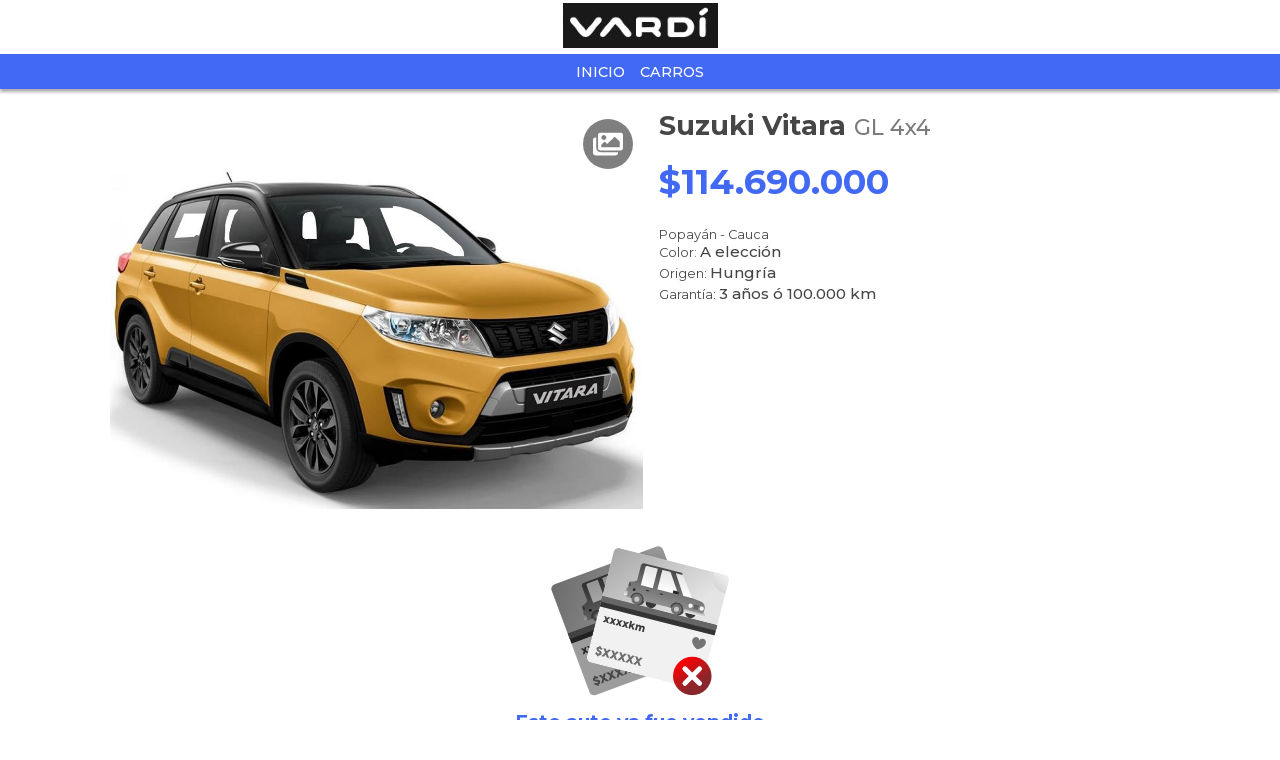

--- FILE ---
content_type: text/html; charset=utf-8
request_url: https://www.autocosmos.com.co/vardi-popayan-suzuki/nuevo/suzuki/vitara/gl-4x4/cbafb097-2bd5-4ee4-a24f-2141e4769efa
body_size: 41521
content:
<!DOCTYPE html>
<html lang="es-CO">
<head>
    <title>Suzuki Vitara GL 4x4 nuevo color A eleccion precio $114.690.000</title>
    <link rel="canonical" href="https://www.autocosmos.com.co/vardi-popayan-suzuki/nuevo/suzuki/vitara/gl-4x4/cbafb097-2bd5-4ee4-a24f-2141e4769efa" />
    <meta charset="UTF-8" />
    <meta name="author" content="Autocosmos" />
    <meta name="copyright" content="Autocosmos.com" />
    <meta name="viewport" content="width=device-width, initial-scale=1" />
    <meta name="mobile-web-app-capable" content="yes">
    <meta name="apple-mobile-web-app-status-bar-style" content="black-translucent" />
    
	<meta name="ROBOTS" content="NOINDEX" />
	<meta name="description" content="Suzuki Vitara GL 4x4 nuevo color A eleccion precio $114.690.000 en Popayan, Cauca, Colombia En venta por Vardi" />

    <link href="/css/mitienda/template01/themes/azul.css?v=0o9zPxO9MH3uebBJ2ukRB4wntCAgFJaNvVKbWaGVv1E" rel="stylesheet" />
    <link href="/css/mitienda/template01/style.min.css?v=skpLaUnW82v_1x-9i4vlLEa-UOOkUwlu3TkQtHeySrY" rel="stylesheet" />
    
	<style>
		.contact__floating-button.m-fixed:before {
			content: "¡Preguntar!";
		}

		@media (min-width: 768px) {
			.contact__floating-button.m-fixed:before {
				content: none;
			}

			.contact__floating-button.m-fixed:after {
				content: "¡Preguntar!";
			}
		}
	</style>

    
<script>
window.dataLayer = window.dataLayer || [];
window.dataLayer.push({'gtm.start':new Date().getTime(),event:'gtm.js'});
</script>
<script async src="https://www.googletagmanager.com/gtm.js?id=GTM-TV9Z354"></script>
    
    
    
    
    
</head>
<body>
    
    
    <div data-role="menu-burger-overlay" class="menu-overlay"></div>
    <header class="header">
        
        <div class="headerBox">
    <div class="headerWrapper">
        <div class="headerContainer">
            <div class="wrapperLogo">
                <a href="/vardi-popayan-suzuki">
                    <img class="partnerLogo" src="https://acroadtrip.blob.core.windows.net/agencias-imgs/co/000000264275/logopub.jpg" alt="Vardi" />
                </a>
            </div>
            <div class="subHeaderWrapper">
                <div class="subHeader">
                    <ul class="subNav">
                            <li><a href="/vardi-popayan-suzuki" title="Inicio" class="subNav__item">Inicio</a></li>
                            <li><a href="/vardi-popayan-suzuki/autos" title="Carros" class="subNav__item">Carros</a></li>
                    </ul>
                </div>
            </div>
        </div>
    </div>
</div>
    </header>
    <main>
        <article>
	<section class="section">
		<div class="car-detail m-publicacion">
			<div class="car-detail__description">
				<div class="car-detail__header">
					<h1 class="car-detail__model"><span class="car-detail__brand">Suzuki</span> Vitara <span class="car-detail__version">GL 4x4</span></h1>
					<div class="price-info">
							<div class="car-detail__price"><span>$114.690.000</span></div>
					</div>
					<div class="more-info">
						<div class="car-detail__location">
							<span class="car-detail__city">Popay&#xE1;n</span> - <span class="car-detail__province">Cauca</span>
						</div>
								<p class="car-detail__origin">Color: <span>A elecci&#xF3;n</span></p>
								<p class="car-detail__origin">Origen: <span>Hungr&#xED;a</span></p>
								<p class="car-detail__origin">Garantía: <span>3 a&#xF1;os &#xF3; 100.000 km</span></p>
					</div>
					<div style="display:flex;justify-content:center;align-items:center;flex-wrap:wrap;">
				</div>
				</div>
				<div class="car-detail__image ">
					<figure data-gallery-slider="trigger" data-gallery-slider-target="#slider-dialog" data-gallery-slider-show-full-screen-class="modal-gallery-visible" data-gallery-slider-hide-full-screen-class="modal-gallery-hidden">
						<img src="https://acroadtrip.blob.core.windows.net/catalogo-imagenes/l/RT_V_cb9a236739364590a981039284a8af60.jpg" alt="foto Suzuki Vitara GL 4x4 nuevo color A elecci&#xF3;n precio $114.690.000" />
							<span class="show-gallery"><svg xmlns="http://www.w3.org/2000/svg" class="images-solid" viewBox="0 0 576 512"><path fill="currentColor" d="M480 416v16c0 26.51-21.49 48-48 48H48c-26.51 0-48-21.49-48-48V176c0-26.51 21.49-48 48-48h16v208c0 44.112 35.888 80 80 80h336zm96-80V80c0-26.51-21.49-48-48-48H144c-26.51 0-48 21.49-48 48v256c0 26.51 21.49 48 48 48h384c26.51 0 48-21.49 48-48zM256 128c0 26.51-21.49 48-48 48s-48-21.49-48-48 21.49-48 48-48 48 21.49 48 48zm-96 144l55.515-55.515c4.686-4.686 12.284-4.686 16.971 0L272 256l135.515-135.515c4.686-4.686 12.284-4.686 16.971 0L512 208v112H160v-48z" /></svg></span>
					</figure>
				</div>
			
			</div>
				<div class="car-detail__form m-message">
					<img src="/img/icons/anuncioNot.svg" alt="Auto agotado">
					<p>Este auto ya fue vendido</p>
					<a href="/vardi-popayan-suzuki/autos" class="btn m-primary m-outline">Ver otros anuncios</a>
				</div>
		</div>
	</section>

		<section class="section">
			<h2 class="car-detail__title">Especificaciones técnicas</h2>
			<div class="m-full">
					<table class="ficha">
						<caption class="m-small">Motor</caption>
						<thead>
							<tr>
								<th>Datos</th>
								<th>Especificaciones</th>
							</tr>
						</thead>
						<tbody>
								<tr>
									<td>Combustible</td>
									<td>Gasolina</td>
								</tr>
								<tr>
									<td>Cilindrada</td>
									<td>1586 cc</td>
								</tr>
								<tr>
									<td>Potencia</td>
									<td>115/6000 hp/rpm</td>
								</tr>
								<tr>
									<td>Torque</td>
									<td>156/4400 N&#xB7;m/rpm</td>
								</tr>
								<tr>
									<td>Alimentaci&#xF3;n</td>
									<td>inyecci&#xF3;n electr&#xF3;nica multipunto</td>
								</tr>
								<tr>
									<td>Cilindros</td>
									<td>4 en l&#xED;nea</td>
								</tr>
								<tr>
									<td>V&#xE1;lvulas</td>
									<td>16</td>
								</tr>
								<tr>
									<td>Sistema start / stop</td>
									<td>no</td>
								</tr>
						</tbody>
					</table>
					<table class="ficha">
						<caption class="m-small">Performance</caption>
						<thead>
							<tr>
								<th>Datos</th>
								<th>Especificaciones</th>
							</tr>
						</thead>
						<tbody>
								<tr>
									<td>Aceleraci&#xF3;n 0-100 km/h</td>
									<td>N/D</td>
								</tr>
								<tr>
									<td>Consumo en ciudad</td>
									<td>N/D</td>
								</tr>
								<tr>
									<td>Consumo en ruta</td>
									<td>N/D</td>
								</tr>
								<tr>
									<td>Consumo mixto</td>
									<td>N/D</td>
								</tr>
								<tr>
									<td>Velocidad m&#xE1;xima</td>
									<td>N/D</td>
								</tr>
						</tbody>
					</table>
					<table class="ficha">
						<caption class="m-small">Transmisi&#xF3;n y chasis</caption>
						<thead>
							<tr>
								<th>Datos</th>
								<th>Especificaciones</th>
							</tr>
						</thead>
						<tbody>
								<tr>
									<td>Motor - tracci&#xF3;n</td>
									<td>delantero - integral</td>
								</tr>
								<tr>
									<td>Transmisi&#xF3;n</td>
									<td>manual 5 velocidades</td>
								</tr>
								<tr>
									<td>Llantas</td>
									<td>215/60/R16</td>
								</tr>
								<tr>
									<td>Frenos (del. - tras.)</td>
									<td>discos ventilados - discos s&#xF3;lidos</td>
								</tr>
								<tr>
									<td>Suspensi&#xF3;n delantera</td>
									<td>independiente tipo McPherson</td>
								</tr>
								<tr>
									<td>Suspensi&#xF3;n trasera</td>
									<td>Multi-link</td>
								</tr>
						</tbody>
					</table>
					<table class="ficha">
						<caption class="m-small">Medidas y capacidades</caption>
						<thead>
							<tr>
								<th>Datos</th>
								<th>Especificaciones</th>
							</tr>
						</thead>
						<tbody>
								<tr>
									<td>Largo</td>
									<td>4175 mm</td>
								</tr>
								<tr>
									<td>Ancho sin espejos</td>
									<td>1775 mm</td>
								</tr>
								<tr>
									<td>Ancho con espejos</td>
									<td>N/D</td>
								</tr>
								<tr>
									<td>Alto</td>
									<td>1610 mm</td>
								</tr>
								<tr>
									<td>Distancia entre ejes</td>
									<td>2500 mm</td>
								</tr>
								<tr>
									<td>Ba&#xFA;l</td>
									<td>N/D</td>
								</tr>
								<tr>
									<td>Tanque de combustible</td>
									<td>47 l</td>
								</tr>
								<tr>
									<td>Peso</td>
									<td>1160 kg</td>
								</tr>
								<tr>
									<td>Capacidad de carga</td>
									<td>375/710 kg</td>
								</tr>
								<tr>
									<td>Altura de piso</td>
									<td>185 mm</td>
								</tr>
						</tbody>
					</table>
			</div>
		</section>
		<section class="section">
			<h2 class="car-detail__title">Equipamiento</h2>
			<div class="m-full">
					<table class="ficha">
						<caption class="m-small">Confort</caption>
						<thead>
							<tr>
								<th>Datos</th>
								<th>Especificaciones</th>
							</tr>
						</thead>
						<tbody>
								<tr>
									<td>Aire acondicionado</td>
									<td>climatizador</td>
								</tr>
								<tr>
									<td>Alarma de luces encendidas</td>
									<td>s&#xED;</td>
								</tr>
								<tr>
									<td>Asientos delanteros</td>
									<td>con ajuste manual</td>
								</tr>
								<tr>
									<td>Asientos traseros</td>
									<td>abatibles 60/40</td>
								</tr>
								<tr>
									<td>Tapizados</td>
									<td>tela</td>
								</tr>
								<tr>
									<td>Cierre de puertas</td>
									<td>centralizado con comando a distancia</td>
								</tr>
								<tr>
									<td>Vidrios (del. - tras.)</td>
									<td>el&#xE9;ctricos - el&#xE9;ctricos</td>
								</tr>
								<tr>
									<td>Espejos exteriores</td>
									<td>el&#xE9;ctricos</td>
								</tr>
								<tr>
									<td>Espejo interior</td>
									<td>antideslumbrante manual</td>
								</tr>
								<tr>
									<td>Faros delanteros</td>
									<td>con luces led, con regulaci&#xF3;n interna</td>
								</tr>
								<tr>
									<td>Faros antiniebla</td>
									<td>no tiene</td>
								</tr>
								<tr>
									<td>Computadora de a bordo</td>
									<td>s&#xED;</td>
								</tr>
								<tr>
									<td>Control de velocidad crucero</td>
									<td>s&#xED;</td>
								</tr>
								<tr>
									<td>Limitador de velocidad</td>
									<td>s&#xED;</td>
								</tr>
								<tr>
									<td>Direcci&#xF3;n asistida</td>
									<td>el&#xE9;ctrica progresiva</td>
								</tr>
								<tr>
									<td>Rines</td>
									<td>aleaci&#xF3;n</td>
								</tr>
								<tr>
									<td>Encendido del motor</td>
									<td>con bot&#xF3;n</td>
								</tr>
								<tr>
									<td>Limpiaparabrisas posterior</td>
									<td>s&#xED;</td>
								</tr>
								<tr>
									<td>Techo solar</td>
									<td>no tiene</td>
								</tr>
								<tr>
									<td>Tim&#xF3;n</td>
									<td>con ajuste en altura y profundidad, multifunci&#xF3;n revestido en cuero</td>
								</tr>
								<tr>
									<td>Apertura de ba&#xFA;l y tapa de combustible</td>
									<td>interna y a distancia solo ba&#xFA;l</td>
								</tr>
								<tr>
									<td>Sensores de estacionamiento</td>
									<td>traseros</td>
								</tr>
						</tbody>
					</table>
					<table class="ficha">
						<caption class="m-small">Seguridad</caption>
						<thead>
							<tr>
								<th>Datos</th>
								<th>Especificaciones</th>
							</tr>
						</thead>
						<tbody>
								<tr>
									<td>ABS</td>
									<td>s&#xED;</td>
								</tr>
								<tr>
									<td>Distribuci&#xF3;n electr&#xF3;nica de frenado</td>
									<td>s&#xED;</td>
								</tr>
								<tr>
									<td>Asistencia en frenada de emergencia</td>
									<td>s&#xED;</td>
								</tr>
								<tr>
									<td>Airbags</td>
									<td>conductor y acompa&#xF1;ante</td>
								</tr>
								<tr>
									<td>Alarma e inmovilizador de motor</td>
									<td>alarma e inmovilizador de motor</td>
								</tr>
								<tr>
									<td>Anclaje para asientos infantiles</td>
									<td>s&#xED;</td>
								</tr>
								<tr>
									<td>Cinturones de seguridad</td>
									<td>delanteros inerciales , traseros inerciales</td>
								</tr>
								<tr>
									<td>Otros</td>
									<td>asistente para arranque en pendientes</td>
								</tr>
								<tr>
									<td>Tercer Stop</td>
									<td>s&#xED;</td>
								</tr>
								<tr>
									<td>Autobloqueo de puertas con velocidad</td>
									<td>N/D</td>
								</tr>
								<tr>
									<td>Control de estabilidad</td>
									<td>s&#xED;</td>
								</tr>
						</tbody>
					</table>
					<table class="ficha">
						<caption class="m-small">Comunicaci&#xF3;n y entretenimiento</caption>
						<thead>
							<tr>
								<th>Datos</th>
								<th>Especificaciones</th>
							</tr>
						</thead>
						<tbody>
								<tr>
									<td>Equipo de m&#xFA;sica</td>
									<td>AM - FM  y CD con lector de Mp3</td>
								</tr>
								<tr>
									<td>Parlantes</td>
									<td>4</td>
								</tr>
								<tr>
									<td>Conexi&#xF3;n USB</td>
									<td>s&#xED;</td>
								</tr>
								<tr>
									<td>Interfaz bluetooth</td>
									<td>s&#xED;</td>
								</tr>
								<tr>
									<td>Sistema de navegaci&#xF3;n</td>
									<td>satelital (GPS)</td>
								</tr>
						</tbody>
					</table>
			</div>
		</section>
</article>
	<section class="section">
		<h2>Los interesados en este aviso también vieron</h2>
		<div class="grid-row-6 related-card">
				<div class="grid-col m-big">
    <article class="card listing-card m-small m-tile">
        <a href="/vardi-popayan-suzuki/nuevo/suzuki/grand-vitara-hibrida/glx-4x4-all-grip/cc33e244-baba-42f4-b14b-dff5f7913001" title="Suzuki Grand Vitara Hibrida GLX 4x4 All Grip nuevo color A eleccion precio $146.990.000">
            <div class="listing-card__title">
                <span class="listing-card__brand" itemprop="brand">Suzuki</span>
                <span class="listing-card__name" itemprop="model">
                    <span class="listing-card__model">Grand Vitara H&#xED;brida</span>
                    <span class="listing-card__version">GLX 4x4 All Grip</span>
                </span>
            </div>
            <figure class="listing-card__image">
                <img src="https://acroadtrip.blob.core.windows.net/catalogo-imagenes/m/RT_V_df60fc7235cf4c1e95845c7ccbbdc592.webp" alt="Foto Suzuki Grand Vitara Hibrida GLX 4x4 All Grip nuevo color A eleccion precio $146.990.000" />
            </figure>
            <div class="listing-card__content">
                <div class="listing-card__offer">
                    <div class="listing-card__location m-ellipsis">
                        <span class="listing-card__city">Popay&#xE1;n | </span><span class="listing-card__province">Cauca</span>
                    </div>
                        <span class="listing-card__price">
                            <span class="listing-card__nuevo">
                                $146.990.000
                            </span>
                        </span>
                </div>
            </div>
        </a>
    </article>
</div>
				<div class="grid-col m-big">
    <article class="card listing-card m-small m-tile">
        <a href="/vardi-popayan-suzuki/nuevo/suzuki/jimny/14-glx-aut/85899d8e-1909-4b8b-9b33-37534069a2e5" title="Suzuki Jimny 1.4 GLX Aut nuevo color A eleccion precio $125.990.000">
            <div class="listing-card__title">
                <span class="listing-card__brand" itemprop="brand">Suzuki</span>
                <span class="listing-card__name" itemprop="model">
                    <span class="listing-card__model">Jimny</span>
                    <span class="listing-card__version">1.4 GLX Aut</span>
                </span>
            </div>
            <figure class="listing-card__image">
                <img src="https://acroadtrip.blob.core.windows.net/catalogo-imagenes/m/RT_V_250fd7eb529e4bf7a1c3fec541b1899b.jpg" alt="Foto Suzuki Jimny 1.4 GLX Aut nuevo color A eleccion precio $125.990.000" />
            </figure>
            <div class="listing-card__content">
                <div class="listing-card__offer">
                    <div class="listing-card__location m-ellipsis">
                        <span class="listing-card__city">Popay&#xE1;n | </span><span class="listing-card__province">Cauca</span>
                    </div>
                        <span class="listing-card__price">
                            <span class="listing-card__nuevo">
                                $125.990.000
                            </span>
                        </span>
                </div>
            </div>
        </a>
    </article>
</div>
				<div class="grid-col m-big">
    <article class="card listing-card m-small m-tile">
        <a href="/vardi-popayan-suzuki/nuevo/suzuki/jimny-5-puertas/14-glx-aut/bd8d793d-5dea-4fe7-9c5e-7099b5b30fac" title="Suzuki Jimny 5 puertas 1.4 GLX Aut nuevo color A eleccion precio $134.990.000">
            <div class="listing-card__title">
                <span class="listing-card__brand" itemprop="brand">Suzuki</span>
                <span class="listing-card__name" itemprop="model">
                    <span class="listing-card__model">Jimny 5 puertas</span>
                    <span class="listing-card__version">1.4 GLX Aut</span>
                </span>
            </div>
            <figure class="listing-card__image">
                <img src="https://acroadtrip.blob.core.windows.net/catalogo-imagenes/m/RT_V_c2bc737863054a5a862eaa9b13ec9a95.webp" alt="Foto Suzuki Jimny 5 puertas 1.4 GLX Aut nuevo color A eleccion precio $134.990.000" />
            </figure>
            <div class="listing-card__content">
                <div class="listing-card__offer">
                    <div class="listing-card__location m-ellipsis">
                        <span class="listing-card__city">Popay&#xE1;n | </span><span class="listing-card__province">Cauca</span>
                    </div>
                        <span class="listing-card__price">
                            <span class="listing-card__nuevo">
                                $134.990.000
                            </span>
                        </span>
                </div>
            </div>
        </a>
    </article>
</div>
				<div class="grid-col m-big">
    <article class="card listing-card m-small m-tile">
        <a href="/vardi-popayan-suzuki/nuevo/suzuki/grand-vitara-hibrida/glx-4x2/7400d4d5-934f-4a32-bc14-9fbad92de3eb" title="Suzuki Grand Vitara Hibrida GLX 4x2 nuevo color A eleccion precio $130.990.000">
            <div class="listing-card__title">
                <span class="listing-card__brand" itemprop="brand">Suzuki</span>
                <span class="listing-card__name" itemprop="model">
                    <span class="listing-card__model">Grand Vitara H&#xED;brida</span>
                    <span class="listing-card__version">GLX 4x2</span>
                </span>
            </div>
            <figure class="listing-card__image">
                <img src="https://acroadtrip.blob.core.windows.net/catalogo-imagenes/m/RT_V_df60fc7235cf4c1e95845c7ccbbdc592.webp" alt="Foto Suzuki Grand Vitara Hibrida GLX 4x2 nuevo color A eleccion precio $130.990.000" />
            </figure>
            <div class="listing-card__content">
                <div class="listing-card__offer">
                    <div class="listing-card__location m-ellipsis">
                        <span class="listing-card__city">Popay&#xE1;n | </span><span class="listing-card__province">Cauca</span>
                    </div>
                        <span class="listing-card__price">
                            <span class="listing-card__nuevo">
                                $130.990.000
                            </span>
                        </span>
                </div>
            </div>
        </a>
    </article>
</div>
				<div class="grid-col m-big">
    <article class="card listing-card m-small m-tile">
        <a href="/vardi-popayan-suzuki/nuevo/suzuki/jimny/14-gl/d44f6edf-167e-45bc-9162-c33e8e62a5cf" title="Suzuki Jimny 1.4 GL nuevo color A eleccion precio $116.990.000">
            <div class="listing-card__title">
                <span class="listing-card__brand" itemprop="brand">Suzuki</span>
                <span class="listing-card__name" itemprop="model">
                    <span class="listing-card__model">Jimny</span>
                    <span class="listing-card__version">1.4 GL</span>
                </span>
            </div>
            <figure class="listing-card__image">
                <img src="https://acroadtrip.blob.core.windows.net/catalogo-imagenes/m/RT_V_250fd7eb529e4bf7a1c3fec541b1899b.jpg" alt="Foto Suzuki Jimny 1.4 GL nuevo color A eleccion precio $116.990.000" />
            </figure>
            <div class="listing-card__content">
                <div class="listing-card__offer">
                    <div class="listing-card__location m-ellipsis">
                        <span class="listing-card__city">Popay&#xE1;n | </span><span class="listing-card__province">Cauca</span>
                    </div>
                        <span class="listing-card__price">
                            <span class="listing-card__nuevo">
                                $116.990.000
                            </span>
                        </span>
                </div>
            </div>
        </a>
    </article>
</div>
				<div class="grid-col m-big">
    <article class="card listing-card m-small m-tile">
        <a href="/vardi-popayan-suzuki/nuevo/suzuki/grand-vitara-hibrida/glx-4x2-aut/19d5ce10-8f28-4821-ab4a-ea32fec78744" title="Suzuki Grand Vitara Hibrida GLX 4x2 Aut nuevo color A eleccion precio $135.990.000">
            <div class="listing-card__title">
                <span class="listing-card__brand" itemprop="brand">Suzuki</span>
                <span class="listing-card__name" itemprop="model">
                    <span class="listing-card__model">Grand Vitara H&#xED;brida</span>
                    <span class="listing-card__version">GLX 4x2 Aut</span>
                </span>
            </div>
            <figure class="listing-card__image">
                <img src="https://acroadtrip.blob.core.windows.net/catalogo-imagenes/m/RT_V_df60fc7235cf4c1e95845c7ccbbdc592.webp" alt="Foto Suzuki Grand Vitara Hibrida GLX 4x2 Aut nuevo color A eleccion precio $135.990.000" />
            </figure>
            <div class="listing-card__content">
                <div class="listing-card__offer">
                    <div class="listing-card__location m-ellipsis">
                        <span class="listing-card__city">Popay&#xE1;n | </span><span class="listing-card__province">Cauca</span>
                    </div>
                        <span class="listing-card__price">
                            <span class="listing-card__nuevo">
                                $135.990.000
                            </span>
                        </span>
                </div>
            </div>
        </a>
    </article>
</div>
				<div class="grid-col m-big">
    <article class="card listing-card m-small m-tile">
        <a href="/vardi-popayan-suzuki/nuevo/suzuki/fronx-hibrida/glx-aut/2a171885-8aef-49cb-a81e-27716ab46e5c" title="Suzuki Fronx Hibrida GLX Aut nuevo color A eleccion precio $116.990.000">
            <div class="listing-card__title">
                <span class="listing-card__brand" itemprop="brand">Suzuki</span>
                <span class="listing-card__name" itemprop="model">
                    <span class="listing-card__model">Fronx H&#xED;brida</span>
                    <span class="listing-card__version">GLX Aut</span>
                </span>
            </div>
            <figure class="listing-card__image">
                <img src="https://acroadtrip.blob.core.windows.net/catalogo-imagenes/m/RT_V_08241bc575484708ad3647ee2b5ee987.webp" alt="Foto Suzuki Fronx Hibrida GLX Aut nuevo color A eleccion precio $116.990.000" />
            </figure>
            <div class="listing-card__content">
                <div class="listing-card__offer">
                    <div class="listing-card__location m-ellipsis">
                        <span class="listing-card__city">Popay&#xE1;n | </span><span class="listing-card__province">Cauca</span>
                    </div>
                        <span class="listing-card__price">
                            <span class="listing-card__nuevo">
                                $116.990.000
                            </span>
                        </span>
                </div>
            </div>
        </a>
    </article>
</div>
				<div class="grid-col m-big">
    <article class="card listing-card m-small m-tile">
        <a href="/vardi-popayan-suzuki/nuevo/suzuki/jimny-5-puertas/14-glx/f1b6facd-f169-4da0-b737-484d52b10d6b" title="Suzuki Jimny 5 puertas 1.4 GLX nuevo color A eleccion precio $129.990.000">
            <div class="listing-card__title">
                <span class="listing-card__brand" itemprop="brand">Suzuki</span>
                <span class="listing-card__name" itemprop="model">
                    <span class="listing-card__model">Jimny 5 puertas</span>
                    <span class="listing-card__version">1.4 GLX</span>
                </span>
            </div>
            <figure class="listing-card__image">
                <img src="https://acroadtrip.blob.core.windows.net/catalogo-imagenes/m/RT_V_c2bc737863054a5a862eaa9b13ec9a95.webp" alt="Foto Suzuki Jimny 5 puertas 1.4 GLX nuevo color A eleccion precio $129.990.000" />
            </figure>
            <div class="listing-card__content">
                <div class="listing-card__offer">
                    <div class="listing-card__location m-ellipsis">
                        <span class="listing-card__city">Popay&#xE1;n | </span><span class="listing-card__province">Cauca</span>
                    </div>
                        <span class="listing-card__price">
                            <span class="listing-card__nuevo">
                                $129.990.000
                            </span>
                        </span>
                </div>
            </div>
        </a>
    </article>
</div>
				<div class="grid-col m-big">
    <article class="card listing-card m-small m-tile">
        <a href="/vardi-popayan-suzuki/nuevo/suzuki/fronx-hibrida/glx/27490e59-edc9-407b-ad37-5d14517d9a03" title="Suzuki Fronx Hibrida GLX nuevo color A eleccion precio $110.990.000">
            <div class="listing-card__title">
                <span class="listing-card__brand" itemprop="brand">Suzuki</span>
                <span class="listing-card__name" itemprop="model">
                    <span class="listing-card__model">Fronx H&#xED;brida</span>
                    <span class="listing-card__version">GLX</span>
                </span>
            </div>
            <figure class="listing-card__image">
                <img src="https://acroadtrip.blob.core.windows.net/catalogo-imagenes/m/RT_V_08241bc575484708ad3647ee2b5ee987.webp" alt="Foto Suzuki Fronx Hibrida GLX nuevo color A eleccion precio $110.990.000" />
            </figure>
            <div class="listing-card__content">
                <div class="listing-card__offer">
                    <div class="listing-card__location m-ellipsis">
                        <span class="listing-card__city">Popay&#xE1;n | </span><span class="listing-card__province">Cauca</span>
                    </div>
                        <span class="listing-card__price">
                            <span class="listing-card__nuevo">
                                $110.990.000
                            </span>
                        </span>
                </div>
            </div>
        </a>
    </article>
</div>
		</div>
	</section>
	<section id="slider-dialog" class="modal-fullScreen" tabindex="-1" role="dialog" aria-hidden="true">
	<div class="gallery-fullScreen">
		<header>
			<button class="btn" data-gallery-slider="close">Cerrar <svg xmlns="http://www.w3.org/2000/svg" class="times-circle-solid" viewBox="0 0 512 512"><path fill="currentColor" d="M256 8C119 8 8 119 8 256s111 248 248 248 248-111 248-248S393 8 256 8zm0 448c-110.5 0-200-89.5-200-200S145.5 56 256 56s200 89.5 200 200-89.5 200-200 200zm101.8-262.2L295.6 256l62.2 62.2c4.7 4.7 4.7 12.3 0 17l-22.6 22.6c-4.7 4.7-12.3 4.7-17 0L256 295.6l-62.2 62.2c-4.7 4.7-12.3 4.7-17 0l-22.6-22.6c-4.7-4.7-4.7-12.3 0-17l62.2-62.2-62.2-62.2c-4.7-4.7-4.7-12.3 0-17l22.6-22.6c4.7-4.7 12.3-4.7 17 0l62.2 62.2 62.2-62.2c4.7-4.7 12.3-4.7 17 0l22.6 22.6c4.7 4.7 4.7 12.3 0 17z" /></svg></button>
			<h4 class="m-ellipsis"><span class="brand">Suzuki </span><span class="model">Vitara </span><span class="version">GL 4x4</span></h4>
		</header>
        <div class="slide-container" data-gallery-slider="slides-background">
                <picture  class="slide-img">
                    <source media="(min-width:800px)" data-gallery-slider-img-srcset="https://acroadtrip.blob.core.windows.net/catalogo-imagenes/xl/RT_V_cb9a236739364590a981039284a8af60.jpg" />
                    <source media="(min-width:480px)" data-gallery-slider-img-srcset="https://acroadtrip.blob.core.windows.net/catalogo-imagenes/m/RT_V_cb9a236739364590a981039284a8af60.jpg" />
                    <source media="(min-width:1px)" data-gallery-slider-img-srcset="https://acroadtrip.blob.core.windows.net/catalogo-imagenes/s/RT_V_cb9a236739364590a981039284a8af60.jpg" />
                    <img style="height: 100%;max-height: 98%;margin: auto;width: 100%;max-width: 100%;" data-gallery-slider="slide" />
                </picture>
                <picture  class="slide-img">
                    <source media="(min-width:800px)" data-gallery-slider-img-srcset="https://acroadtrip.blob.core.windows.net/catalogo-imagenes/xl/RT_V_cf15587bdd3e4446b28680c9e51b37f4.jpg" />
                    <source media="(min-width:480px)" data-gallery-slider-img-srcset="https://acroadtrip.blob.core.windows.net/catalogo-imagenes/m/RT_V_cf15587bdd3e4446b28680c9e51b37f4.jpg" />
                    <source media="(min-width:1px)" data-gallery-slider-img-srcset="https://acroadtrip.blob.core.windows.net/catalogo-imagenes/s/RT_V_cf15587bdd3e4446b28680c9e51b37f4.jpg" />
                    <img style="height: 100%;max-height: 98%;margin: auto;width: 100%;max-width: 100%;" data-gallery-slider="slide" />
                </picture>
                <picture  class="slide-img">
                    <source media="(min-width:800px)" data-gallery-slider-img-srcset="https://acroadtrip.blob.core.windows.net/catalogo-imagenes/xl/RT_V_7063902cfc294aea86f5a0de155fb2db.jpg" />
                    <source media="(min-width:480px)" data-gallery-slider-img-srcset="https://acroadtrip.blob.core.windows.net/catalogo-imagenes/m/RT_V_7063902cfc294aea86f5a0de155fb2db.jpg" />
                    <source media="(min-width:1px)" data-gallery-slider-img-srcset="https://acroadtrip.blob.core.windows.net/catalogo-imagenes/s/RT_V_7063902cfc294aea86f5a0de155fb2db.jpg" />
                    <img style="height: 100%;max-height: 98%;margin: auto;width: 100%;max-width: 100%;" data-gallery-slider="slide" />
                </picture>
                <picture  class="slide-img">
                    <source media="(min-width:800px)" data-gallery-slider-img-srcset="https://acroadtrip.blob.core.windows.net/catalogo-imagenes/xl/RT_V_3658a6c75284424fab9d8562906836ae.jpg" />
                    <source media="(min-width:480px)" data-gallery-slider-img-srcset="https://acroadtrip.blob.core.windows.net/catalogo-imagenes/m/RT_V_3658a6c75284424fab9d8562906836ae.jpg" />
                    <source media="(min-width:1px)" data-gallery-slider-img-srcset="https://acroadtrip.blob.core.windows.net/catalogo-imagenes/s/RT_V_3658a6c75284424fab9d8562906836ae.jpg" />
                    <img style="height: 100%;max-height: 98%;margin: auto;width: 100%;max-width: 100%;" data-gallery-slider="slide" />
                </picture>
                <picture  class="slide-img">
                    <source media="(min-width:800px)" data-gallery-slider-img-srcset="https://acroadtrip.blob.core.windows.net/catalogo-imagenes/xl/RT_V_8faf478d1e854ec5995b5a734d5fccae.jpg" />
                    <source media="(min-width:480px)" data-gallery-slider-img-srcset="https://acroadtrip.blob.core.windows.net/catalogo-imagenes/m/RT_V_8faf478d1e854ec5995b5a734d5fccae.jpg" />
                    <source media="(min-width:1px)" data-gallery-slider-img-srcset="https://acroadtrip.blob.core.windows.net/catalogo-imagenes/s/RT_V_8faf478d1e854ec5995b5a734d5fccae.jpg" />
                    <img style="height: 100%;max-height: 98%;margin: auto;width: 100%;max-width: 100%;" data-gallery-slider="slide" />
                </picture>
                <picture  class="slide-img">
                    <source media="(min-width:800px)" data-gallery-slider-img-srcset="https://acroadtrip.blob.core.windows.net/catalogo-imagenes/xl/RT_V_da45028cc3594c64a30c2c4eba6b1e16.jpg" />
                    <source media="(min-width:480px)" data-gallery-slider-img-srcset="https://acroadtrip.blob.core.windows.net/catalogo-imagenes/m/RT_V_da45028cc3594c64a30c2c4eba6b1e16.jpg" />
                    <source media="(min-width:1px)" data-gallery-slider-img-srcset="https://acroadtrip.blob.core.windows.net/catalogo-imagenes/s/RT_V_da45028cc3594c64a30c2c4eba6b1e16.jpg" />
                    <img style="height: 100%;max-height: 98%;margin: auto;width: 100%;max-width: 100%;" data-gallery-slider="slide" />
                </picture>
                <picture  class="slide-img">
                    <source media="(min-width:800px)" data-gallery-slider-img-srcset="https://acroadtrip.blob.core.windows.net/catalogo-imagenes/xl/RT_V_c8bf1c22cd294a88b7c9c477b3277c45.jpg" />
                    <source media="(min-width:480px)" data-gallery-slider-img-srcset="https://acroadtrip.blob.core.windows.net/catalogo-imagenes/m/RT_V_c8bf1c22cd294a88b7c9c477b3277c45.jpg" />
                    <source media="(min-width:1px)" data-gallery-slider-img-srcset="https://acroadtrip.blob.core.windows.net/catalogo-imagenes/s/RT_V_c8bf1c22cd294a88b7c9c477b3277c45.jpg" />
                    <img style="height: 100%;max-height: 98%;margin: auto;width: 100%;max-width: 100%;" data-gallery-slider="slide" />
                </picture>
                <picture  class="slide-img">
                    <source media="(min-width:800px)" data-gallery-slider-img-srcset="https://acroadtrip.blob.core.windows.net/catalogo-imagenes/xl/RT_V_cdbdee70bcef4bd6b05ee58c5e1714a5.jpg" />
                    <source media="(min-width:480px)" data-gallery-slider-img-srcset="https://acroadtrip.blob.core.windows.net/catalogo-imagenes/m/RT_V_cdbdee70bcef4bd6b05ee58c5e1714a5.jpg" />
                    <source media="(min-width:1px)" data-gallery-slider-img-srcset="https://acroadtrip.blob.core.windows.net/catalogo-imagenes/s/RT_V_cdbdee70bcef4bd6b05ee58c5e1714a5.jpg" />
                    <img style="height: 100%;max-height: 98%;margin: auto;width: 100%;max-width: 100%;" data-gallery-slider="slide" />
                </picture>
                <picture  class="slide-img">
                    <source media="(min-width:800px)" data-gallery-slider-img-srcset="https://acroadtrip.blob.core.windows.net/catalogo-imagenes/xl/RT_V_2ddc50d1ca374f469d6e81752238f1ac.jpg" />
                    <source media="(min-width:480px)" data-gallery-slider-img-srcset="https://acroadtrip.blob.core.windows.net/catalogo-imagenes/m/RT_V_2ddc50d1ca374f469d6e81752238f1ac.jpg" />
                    <source media="(min-width:1px)" data-gallery-slider-img-srcset="https://acroadtrip.blob.core.windows.net/catalogo-imagenes/s/RT_V_2ddc50d1ca374f469d6e81752238f1ac.jpg" />
                    <img style="height: 100%;max-height: 98%;margin: auto;width: 100%;max-width: 100%;" data-gallery-slider="slide" />
                </picture>
                <picture  class="slide-img">
                    <source media="(min-width:800px)" data-gallery-slider-img-srcset="https://acroadtrip.blob.core.windows.net/catalogo-imagenes/xl/RT_V_dfec41abe2a54b64aad34d4c8edc9f6e.jpg" />
                    <source media="(min-width:480px)" data-gallery-slider-img-srcset="https://acroadtrip.blob.core.windows.net/catalogo-imagenes/m/RT_V_dfec41abe2a54b64aad34d4c8edc9f6e.jpg" />
                    <source media="(min-width:1px)" data-gallery-slider-img-srcset="https://acroadtrip.blob.core.windows.net/catalogo-imagenes/s/RT_V_dfec41abe2a54b64aad34d4c8edc9f6e.jpg" />
                    <img style="height: 100%;max-height: 98%;margin: auto;width: 100%;max-width: 100%;" data-gallery-slider="slide" />
                </picture>
                <div class="buttons">
                    <button class="slider-arrow m-left" data-gallery-slider="goLeft"><svg xmlns="http://www.w3.org/2000/svg" viewBox="0 0 256 512" class="angle-left-solid"><path fill="currentColor" d="M31.7 239l136-136c9.4-9.4 24.6-9.4 33.9 0l22.6 22.6c9.4 9.4 9.4 24.6 0 33.9L127.9 256l96.4 96.4c9.4 9.4 9.4 24.6 0 33.9L201.7 409c-9.4 9.4-24.6 9.4-33.9 0l-136-136c-9.5-9.4-9.5-24.6-.1-34z" /></svg></button>
                    <button class="slider-arrow m-right" data-gallery-slider="goRight"><svg xmlns="http://www.w3.org/2000/svg" viewBox="0 0 256 512" class="angle-right-solid"><path fill="currentColor" d="M224.3 273l-136 136c-9.4 9.4-24.6 9.4-33.9 0l-22.6-22.6c-9.4-9.4-9.4-24.6 0-33.9l96.4-96.4-96.4-96.4c-9.4-9.4-9.4-24.6 0-33.9L54.3 103c9.4-9.4 24.6-9.4 33.9 0l136 136c9.5 9.4 9.5 24.6.1 34z" /></svg></button>
                </div>
        </div>
	</div>
</section>




    </main>
    <footer class="footer">
            <div class="store-address">
        <p class="store-address__title">Vardi</p>
        <p>Calle 18N # 6-36 Popay&#xE1;n Cauca  </p>
        <p>&#x2B;5728368192</p>
    </div>
<div class="footerContainer">
    <div class="company">
        <nav class="nav">
            <a href="/institucional/politicaprivacidad">Política de privacidad</a><a href="/institucional/terminoscondiciones">Términos y Condiciones</a>
        </nav>

        <span class="copyright">&copy; 1999 - 2026 Autoscosmos.com | Todos los derechos reservados.</span>
    </div>

    <a class="logoACS" href="/">        
        <img src="/img/logo/logo-white.svg" alt="Autocosmos" class="logo-autocosmos" />
    </a>

</div>
    </footer>
  <script src="https://code.jquery.com/jquery-3.5.1.min.js" integrity="sha256-9/aliU8dGd2tb6OSsuzixeV4y/faTqgFtohetphbbj0=" crossorigin="anonymous">
  </script>
<script>(window.jQuery||document.write("\u003Cscript src=\u0022/lib/jquery-3.5.1.min.js\u0022 integrity=\u0022sha256-9/aliU8dGd2tb6OSsuzixeV4y/faTqgFtohetphbbj0=\u0022 crossorigin=\u0022anonymous\u0022\u003E\u003C/script\u003E"));</script>
    
	<script>
    function gCaptchaLoaded() {
    $('form').each(function (i, f) {
	    var d = $('[data-contactar-producto="captcha"]', $(f)).first();
	    d && d.length && grecaptcha.render(d[0], {'sitekey': '6LexXQATAAAAAJ7Fe4eLCg5nW9QmIJAfG6NMUs_O'});
    });
}
</script>
<script async defer src="https://www.google.com/recaptcha/api.js?onload=gCaptchaLoaded&render=explicit&hl=es-419"></script>
<script src="/bjs/ac_forms.min.js?v=BShDGQr5Oly4X0LYKeA7CCzXPKNb3ny49_zYYZ_FjIo"></script>
<script src="/bjs/ac_contactar.min.js?v=cZtSbh4baHX23VxiarLSNxc3cM1KMh7zEtVbIxffbWs"></script>
<script>
        $(function () {
            $(document).contactarProducto({
                formLoadedCallback: function ($f) {
                    var d = $('[data-contactar-producto="captcha"]', $f).first();
                    try {
                        d && d.length && grecaptcha && grecaptcha.render && grecaptcha.render(d[0], { 'sitekey': '6LexXQATAAAAAJ7Fe4eLCg5nW9QmIJAfG6NMUs_O' });
                    } catch(e){
                        console.log(e);
                    }
                }
            });
        });
</script>
	
	
		<script src="/js/ac_photosslider-1.0.min.js?v=g-Za9w1UU-jMD9kw1io9caBOK1Bq-SoPKXpVuriXjWo"></script>
	
	<script>
		$(function() {
			$('[data-role="car-detail"] a').on('click', function() {
				const dtrig = $(this);
				let dcont = dtrig.parent('[data-role="car-detail"]');
				dcont.toggleClass('m-open');
				if (!dcont.hasClass('m-open')) {
					dtrig.html('Ver más');
				} else {
					dtrig.html('Ver menos');
				}
			});
		});
	</script>

</body>
</html>
